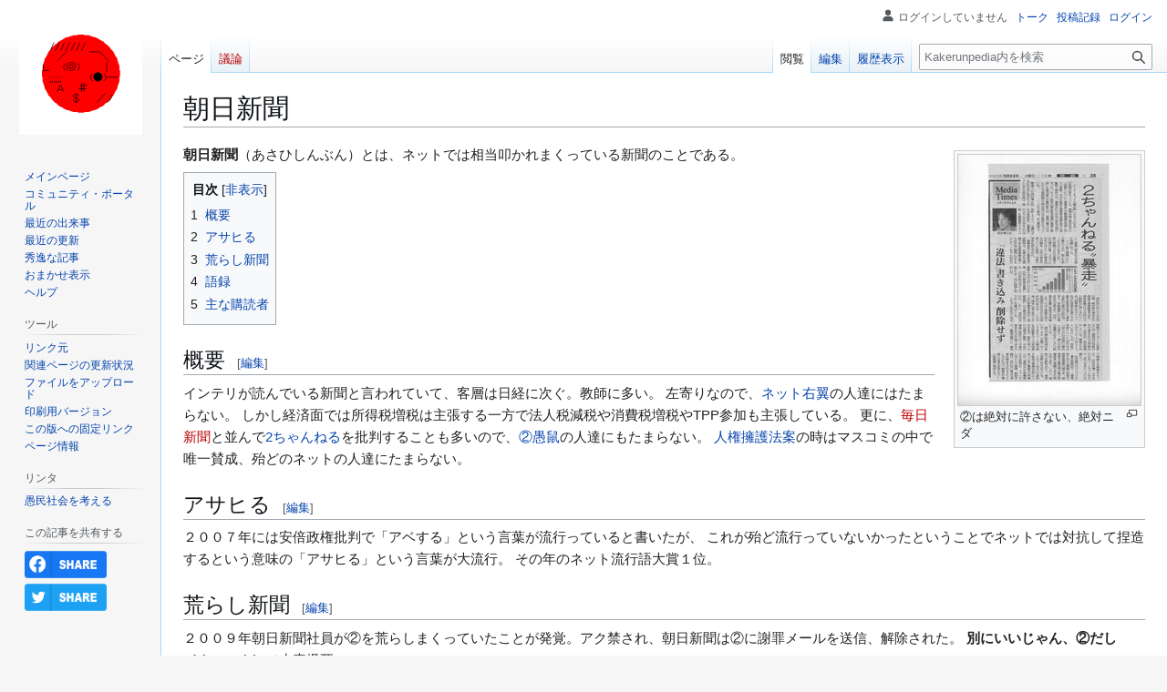

--- FILE ---
content_type: text/html; charset=UTF-8
request_url: https://kpedia.saikyou.biz/wiki/%E6%9C%9D%E6%97%A5%E6%96%B0%E8%81%9E
body_size: 25787
content:
<!DOCTYPE html>
<html class="client-nojs" lang="ja" dir="ltr">
<head>
<meta charset="UTF-8">
<title>朝日新聞 - Kakerunpedia</title>
<script>(function(){var className="client-js";var cookie=document.cookie.match(/(?:^|; )technetiummm_kpediamwclientpreferences=([^;]+)/);if(cookie){cookie[1].split('%2C').forEach(function(pref){className=className.replace(new RegExp('(^| )'+pref.replace(/-clientpref-\w+$|[^\w-]+/g,'')+'-clientpref-\\w+( |$)'),'$1'+pref+'$2');});}document.documentElement.className=className;}());RLCONF={"wgBreakFrames":false,"wgSeparatorTransformTable":["",""],"wgDigitTransformTable":["",""],"wgDefaultDateFormat":"ja","wgMonthNames":["","1月","2月","3月","4月","5月","6月","7月","8月","9月","10月","11月","12月"],"wgRequestId":"7e845cd3fa08c45a89873bae","wgCanonicalNamespace":"","wgCanonicalSpecialPageName":false,"wgNamespaceNumber":0,"wgPageName":"朝日新聞","wgTitle":"朝日新聞","wgCurRevisionId":6137,"wgRevisionId":6137,"wgArticleId":103,"wgIsArticle":true,"wgIsRedirect":false,"wgAction":"view","wgUserName":null,"wgUserGroups":["*"],"wgCategories":["マスコミ"],"wgPageViewLanguage":"ja","wgPageContentLanguage":"ja","wgPageContentModel":"wikitext","wgRelevantPageName":"朝日新聞","wgRelevantArticleId":103,"wgIsProbablyEditable":true,"wgRelevantPageIsProbablyEditable":true,"wgRestrictionEdit":[],"wgRestrictionMove":[]};
RLSTATE={"site.styles":"ready","user.styles":"ready","user":"ready","user.options":"loading","skins.vector.styles.legacy":"ready"};RLPAGEMODULES=["mediawiki.page.media","site","mediawiki.page.ready","mediawiki.toc","skins.vector.legacy.js"];</script>
<script>(RLQ=window.RLQ||[]).push(function(){mw.loader.impl(function(){return["user.options@12s5i",function($,jQuery,require,module){mw.user.tokens.set({"patrolToken":"+\\","watchToken":"+\\","csrfToken":"+\\"});
}];});});</script>
<link rel="stylesheet" href="/w/load.php?lang=ja&amp;modules=skins.vector.styles.legacy&amp;only=styles&amp;skin=vector">
<script async="" src="/w/load.php?lang=ja&amp;modules=startup&amp;only=scripts&amp;raw=1&amp;skin=vector"></script>
<meta name="ResourceLoaderDynamicStyles" content="">
<link rel="stylesheet" href="/w/load.php?lang=ja&amp;modules=site.styles&amp;only=styles&amp;skin=vector">
<meta name="generator" content="MediaWiki 1.45.1">
<meta name="robots" content="max-image-preview:standard">
<meta name="format-detection" content="telephone=no">
<meta name="viewport" content="width=1120">
<link rel="alternate" type="application/x-wiki" title="編集" href="/w/index.php?title=%E6%9C%9D%E6%97%A5%E6%96%B0%E8%81%9E&amp;action=edit">
<link rel="search" type="application/opensearchdescription+xml" href="/w/rest.php/v1/search" title="Kakerunpedia (ja)">
<link rel="EditURI" type="application/rsd+xml" href="https://kpedia.saikyou.biz/w/api.php?action=rsd">
<link rel="alternate" type="application/atom+xml" title="Kakerunpediaの Atom フィード" href="/w/index.php?title=%E7%89%B9%E5%88%A5:%E6%9C%80%E8%BF%91%E3%81%AE%E6%9B%B4%E6%96%B0&amp;feed=atom">
</head>
<body class="skin-vector-legacy mediawiki ltr sitedir-ltr mw-hide-empty-elt ns-0 ns-subject mw-editable page-朝日新聞 rootpage-朝日新聞 skin-vector action-view"><div id="mw-page-base" class="noprint"></div>
<div id="mw-head-base" class="noprint"></div>
<div id="content" class="mw-body" role="main">
	<a id="top"></a>
	<div id="siteNotice"></div>
	<div class="mw-indicators">
	</div>
	<h1 id="firstHeading" class="firstHeading mw-first-heading"><span class="mw-page-title-main">朝日新聞</span></h1>
	<div id="bodyContent" class="vector-body">
		<div id="siteSub" class="noprint">提供: Kakerunpedia</div>
		<div id="contentSub"><div id="mw-content-subtitle"></div></div>
		<div id="contentSub2"></div>
		
		<div id="jump-to-nav"></div>
		<a class="mw-jump-link" href="#mw-head">ナビゲーションに移動</a>
		<a class="mw-jump-link" href="#searchInput">検索に移動</a>
		<div id="mw-content-text" class="mw-body-content"><div class="mw-content-ltr mw-parser-output" lang="ja" dir="ltr"><figure class="mw-halign-right" typeof="mw:File/Thumb"><a href="/wiki/%E3%83%95%E3%82%A1%E3%82%A4%E3%83%AB:%EF%BC%92%E3%81%A1%E3%82%83%E3%82%93%E3%81%AD%E3%82%8B%E2%80%9C%E6%9A%B4%E8%B5%B0%E2%80%9D.jpg" class="mw-file-description"><img src="/w/images/thumb/8/8f/%EF%BC%92%E3%81%A1%E3%82%83%E3%82%93%E3%81%AD%E3%82%8B%E2%80%9C%E6%9A%B4%E8%B5%B0%E2%80%9D.jpg/200px-%EF%BC%92%E3%81%A1%E3%82%83%E3%82%93%E3%81%AD%E3%82%8B%E2%80%9C%E6%9A%B4%E8%B5%B0%E2%80%9D.jpg" decoding="async" width="200" height="275" class="mw-file-element" srcset="/w/images/thumb/8/8f/%EF%BC%92%E3%81%A1%E3%82%83%E3%82%93%E3%81%AD%E3%82%8B%E2%80%9C%E6%9A%B4%E8%B5%B0%E2%80%9D.jpg/300px-%EF%BC%92%E3%81%A1%E3%82%83%E3%82%93%E3%81%AD%E3%82%8B%E2%80%9C%E6%9A%B4%E8%B5%B0%E2%80%9D.jpg 1.5x, /w/images/thumb/8/8f/%EF%BC%92%E3%81%A1%E3%82%83%E3%82%93%E3%81%AD%E3%82%8B%E2%80%9C%E6%9A%B4%E8%B5%B0%E2%80%9D.jpg/400px-%EF%BC%92%E3%81%A1%E3%82%83%E3%82%93%E3%81%AD%E3%82%8B%E2%80%9C%E6%9A%B4%E8%B5%B0%E2%80%9D.jpg 2x" /></a><figcaption>②は絶対に許さない、絶対ニダ</figcaption></figure>
<p><b>朝日新聞</b>（あさひしんぶん）とは、ネットでは相当叩かれまくっている新聞のことである。
</p>
<div id="toc" class="toc" role="navigation" aria-labelledby="mw-toc-heading"><input type="checkbox" role="button" id="toctogglecheckbox" class="toctogglecheckbox" style="display:none" /><div class="toctitle" lang="ja" dir="ltr"><h2 id="mw-toc-heading">目次</h2><span class="toctogglespan"><label class="toctogglelabel" for="toctogglecheckbox"></label></span></div>
<ul>
<li class="toclevel-1 tocsection-1"><a href="#概要"><span class="tocnumber">1</span> <span class="toctext">概要</span></a></li>
<li class="toclevel-1 tocsection-2"><a href="#アサヒる"><span class="tocnumber">2</span> <span class="toctext">アサヒる</span></a></li>
<li class="toclevel-1 tocsection-3"><a href="#荒らし新聞"><span class="tocnumber">3</span> <span class="toctext">荒らし新聞</span></a></li>
<li class="toclevel-1 tocsection-4"><a href="#語録"><span class="tocnumber">4</span> <span class="toctext">語録</span></a></li>
<li class="toclevel-1 tocsection-5"><a href="#主な購読者"><span class="tocnumber">5</span> <span class="toctext">主な購読者</span></a></li>
</ul>
</div>

<div class="mw-heading mw-heading2"><h2 id="概要"><span id=".E6.A6.82.E8.A6.81"></span>概要</h2><span class="mw-editsection"><span class="mw-editsection-bracket">[</span><a href="/w/index.php?title=%E6%9C%9D%E6%97%A5%E6%96%B0%E8%81%9E&amp;action=edit&amp;section=1" title="節を編集: 概要"><span>編集</span></a><span class="mw-editsection-bracket">]</span></span></div>
<p>インテリが読んでいる新聞と言われていて、客層は日経に次ぐ。教師に多い。
左寄りなので、<a href="/wiki/%E3%83%8D%E3%83%83%E3%83%88%E5%8F%B3%E7%BF%BC" title="ネット右翼">ネット右翼</a>の人達にはたまらない。
しかし経済面では所得税増税は主張する一方で法人税減税や消費税増税やTPP参加も主張している。
更に、<a href="/w/index.php?title=%E6%AF%8E%E6%97%A5%E6%96%B0%E8%81%9E&amp;action=edit&amp;redlink=1" class="new" title="毎日新聞 (存在しないページ)">毎日新聞</a>と並んで<a href="/wiki/2%E3%81%A1%E3%82%83%E3%82%93%E3%81%AD%E3%82%8B" title="2ちゃんねる">2ちゃんねる</a>を批判することも多いので、<a href="/wiki/2%E3%81%A1%E3%82%83%E3%82%93%E3%81%AD%E3%82%8B" title="2ちゃんねる">②愚鼠</a>の人達にもたまらない。
<a href="/wiki/%E4%BA%BA%E6%A8%A9%E6%93%81%E8%AD%B7%E6%B3%95%E6%A1%88" title="人権擁護法案">人権擁護法案</a>の時はマスコミの中で唯一賛成、殆どのネットの人達にたまらない。
</p>
<div class="mw-heading mw-heading2"><h2 id="アサヒる"><span id=".E3.82.A2.E3.82.B5.E3.83.92.E3.82.8B"></span>アサヒる</h2><span class="mw-editsection"><span class="mw-editsection-bracket">[</span><a href="/w/index.php?title=%E6%9C%9D%E6%97%A5%E6%96%B0%E8%81%9E&amp;action=edit&amp;section=2" title="節を編集: アサヒる"><span>編集</span></a><span class="mw-editsection-bracket">]</span></span></div>
<p>２００７年には安倍政権批判で「アベする」という言葉が流行っていると書いたが、
これが殆ど流行っていないかったということでネットでは対抗して捏造するという意味の「アサヒる」という言葉が大流行。
その年のネット流行語大賞１位。
</p>
<div class="mw-heading mw-heading2"><h2 id="荒らし新聞"><span id=".E8.8D.92.E3.82.89.E3.81.97.E6.96.B0.E8.81.9E"></span>荒らし新聞</h2><span class="mw-editsection"><span class="mw-editsection-bracket">[</span><a href="/w/index.php?title=%E6%9C%9D%E6%97%A5%E6%96%B0%E8%81%9E&amp;action=edit&amp;section=3" title="節を編集: 荒らし新聞"><span>編集</span></a><span class="mw-editsection-bracket">]</span></span></div>
<p>２００９年朝日新聞社員が②を荒らしまくっていたことが発覚。アク禁され、朝日新聞は②に謝罪メールを送信、解除された。
<b>別にいいじゃん、②だし（＾・・＾）</b>（水素爆死
</p>
<div class="mw-heading mw-heading2"><h2 id="語録"><span id=".E8.AA.9E.E9.8C.B2"></span>語録</h2><span class="mw-editsection"><span class="mw-editsection-bracket">[</span><a href="/w/index.php?title=%E6%9C%9D%E6%97%A5%E6%96%B0%E8%81%9E&amp;action=edit&amp;section=4" title="節を編集: 語録"><span>編集</span></a><span class="mw-editsection-bracket">]</span></span></div>
<ul><li>だが、心配のしすぎではないか。</li>
<li>一発だけなら誤射かも知れない。</li>
<li>アベする</li>
<li>死に神</li></ul>
<div class="mw-heading mw-heading2"><h2 id="主な購読者"><span id=".E4.B8.BB.E3.81.AA.E8.B3.BC.E8.AA.AD.E8.80.85"></span>主な購読者</h2><span class="mw-editsection"><span class="mw-editsection-bracket">[</span><a href="/w/index.php?title=%E6%9C%9D%E6%97%A5%E6%96%B0%E8%81%9E&amp;action=edit&amp;section=5" title="節を編集: 主な購読者"><span>編集</span></a><span class="mw-editsection-bracket">]</span></span></div>
<ul><li><a href="/wiki/MathWorld" title="MathWorld">MathWorld</a></li>
<li><a href="/wiki/%E9%A6%AC%E9%B9%BF%E6%AE%BA%E3%81%97%E5%B1%8B" title="馬鹿殺し屋">馬鹿殺し屋</a></li>
<li><a href="/wiki/%E6%95%91%E4%B8%96%E4%B8%BB%E3%81%8B%E3%81%91%E3%82%8B%E6%A7%98" title="救世主かける様">救世主かける様</a></li>
<li><a href="/wiki/%E7%A0%B4%E5%A3%8A%E7%8E%8B" title="破壊王">破壊王</a></li></ul>
<!-- 
NewPP limit report
Cached time: 20260122225255
Cache expiry: 86400
Reduced expiry: false
Complications: [show‐toc]
CPU time usage: 0.021 seconds
Real time usage: 0.025 seconds
Preprocessor visited node count: 20/1000000
Revision size: 1737/2097152 bytes
Post‐expand include size: 0/2097152 bytes
Template argument size: 0/2097152 bytes
Highest expansion depth: 2/100
Expensive parser function count: 0/100
Unstrip recursion depth: 0/20
Unstrip post‐expand size: 0/5000000 bytes
-->
<!--
Transclusion expansion time report (%,ms,calls,template)
100.00%    0.000      1 -total
-->

<!-- Saved in parser cache with key technetiummm_kpedia:pcache:103:|#|:idhash:canonical and timestamp 20260122225255 and revision id 6137. Rendering was triggered because: page_view
 -->
</div>
<div class="printfooter" data-nosnippet="">「<a dir="ltr" href="https://kpedia.saikyou.biz/w/index.php?title=朝日新聞&amp;oldid=6137">https://kpedia.saikyou.biz/w/index.php?title=朝日新聞&amp;oldid=6137</a>」から取得</div></div>
		<div id="catlinks" class="catlinks" data-mw="interface"><div id="mw-normal-catlinks" class="mw-normal-catlinks"><a href="/wiki/%E7%89%B9%E5%88%A5:%E3%82%AB%E3%83%86%E3%82%B4%E3%83%AA" title="特別:カテゴリ">カテゴリ</a>: <ul><li><a href="/wiki/%E3%82%AB%E3%83%86%E3%82%B4%E3%83%AA:%E3%83%9E%E3%82%B9%E3%82%B3%E3%83%9F" title="カテゴリ:マスコミ">マスコミ</a></li></ul></div></div>
	</div>
</div>

<div id="mw-navigation">
	<h2>ナビゲーション メニュー</h2>
	<div id="mw-head">
		
<nav id="p-personal" class="mw-portlet mw-portlet-personal vector-user-menu-legacy vector-menu" aria-labelledby="p-personal-label"  >
	<h3
		id="p-personal-label"
		
		class="vector-menu-heading "
	>
		<span class="vector-menu-heading-label">個人用ツール</span>
	</h3>
	<div class="vector-menu-content">
		
		<ul class="vector-menu-content-list">
			
			<li id="pt-anonuserpage" class="mw-list-item"><span title="自分が編集しているIPアドレスの利用者ページ">ログインしていません</span></li><li id="pt-anontalk" class="mw-list-item"><a href="/wiki/%E7%89%B9%E5%88%A5:%E3%83%88%E3%83%BC%E3%82%AF%E3%83%9A%E3%83%BC%E3%82%B8" title="このIPアドレスからなされた編集についての議論 [n]" accesskey="n"><span>トーク</span></a></li><li id="pt-anoncontribs" class="mw-list-item"><a href="/wiki/%E7%89%B9%E5%88%A5:%E8%87%AA%E5%88%86%E3%81%AE%E6%8A%95%E7%A8%BF%E8%A8%98%E9%8C%B2" title="このIPアドレスからなされた編集の一覧 [y]" accesskey="y"><span>投稿記録</span></a></li><li id="pt-login" class="mw-list-item"><a href="/w/index.php?title=%E7%89%B9%E5%88%A5:%E3%83%AD%E3%82%B0%E3%82%A4%E3%83%B3&amp;returnto=%E6%9C%9D%E6%97%A5%E6%96%B0%E8%81%9E" title="ログインすることを推奨します。ただし、必須ではありません。 [o]" accesskey="o"><span>ログイン</span></a></li>
		</ul>
		
	</div>
</nav>

		<div id="left-navigation">
			
<nav id="p-namespaces" class="mw-portlet mw-portlet-namespaces vector-menu-tabs vector-menu-tabs-legacy vector-menu" aria-labelledby="p-namespaces-label"  >
	<h3
		id="p-namespaces-label"
		
		class="vector-menu-heading "
	>
		<span class="vector-menu-heading-label">名前空間</span>
	</h3>
	<div class="vector-menu-content">
		
		<ul class="vector-menu-content-list">
			
			<li id="ca-nstab-main" class="selected mw-list-item"><a href="/wiki/%E6%9C%9D%E6%97%A5%E6%96%B0%E8%81%9E" title="コンテンツページを表示 [c]" accesskey="c"><span>ページ</span></a></li><li id="ca-talk" class="new mw-list-item"><a href="/w/index.php?title=%E3%83%88%E3%83%BC%E3%82%AF:%E6%9C%9D%E6%97%A5%E6%96%B0%E8%81%9E&amp;action=edit&amp;redlink=1" rel="discussion" class="new" title="コンテンツページについての議論 (存在しないページ) [t]" accesskey="t"><span>議論</span></a></li>
		</ul>
		
	</div>
</nav>

			
<nav id="p-variants" class="mw-portlet mw-portlet-variants emptyPortlet vector-menu-dropdown vector-menu" aria-labelledby="p-variants-label"  >
	<input type="checkbox"
		id="p-variants-checkbox"
		role="button"
		aria-haspopup="true"
		data-event-name="ui.dropdown-p-variants"
		class="vector-menu-checkbox"
		aria-labelledby="p-variants-label"
	>
	<label
		id="p-variants-label"
		
		class="vector-menu-heading "
	>
		<span class="vector-menu-heading-label">日本語</span>
	</label>
	<div class="vector-menu-content">
		
		<ul class="vector-menu-content-list">
			
			
		</ul>
		
	</div>
</nav>

		</div>
		<div id="right-navigation">
			
<nav id="p-views" class="mw-portlet mw-portlet-views vector-menu-tabs vector-menu-tabs-legacy vector-menu" aria-labelledby="p-views-label"  >
	<h3
		id="p-views-label"
		
		class="vector-menu-heading "
	>
		<span class="vector-menu-heading-label">表示</span>
	</h3>
	<div class="vector-menu-content">
		
		<ul class="vector-menu-content-list">
			
			<li id="ca-view" class="selected icon mw-list-item"><a href="/wiki/%E6%9C%9D%E6%97%A5%E6%96%B0%E8%81%9E"><span>閲覧</span></a></li><li id="ca-edit" class="icon mw-list-item"><a href="/w/index.php?title=%E6%9C%9D%E6%97%A5%E6%96%B0%E8%81%9E&amp;action=edit" title="このページを編集 [e]" accesskey="e"><span>編集</span></a></li><li id="ca-history" class="icon mw-list-item"><a href="/w/index.php?title=%E6%9C%9D%E6%97%A5%E6%96%B0%E8%81%9E&amp;action=history" title="このページの過去の版 [h]" accesskey="h"><span>履歴表示</span></a></li>
		</ul>
		
	</div>
</nav>

			
<nav id="p-cactions" class="mw-portlet mw-portlet-cactions emptyPortlet vector-menu-dropdown vector-menu" aria-labelledby="p-cactions-label"  title="その他の操作" >
	<input type="checkbox"
		id="p-cactions-checkbox"
		role="button"
		aria-haspopup="true"
		data-event-name="ui.dropdown-p-cactions"
		class="vector-menu-checkbox"
		aria-labelledby="p-cactions-label"
	>
	<label
		id="p-cactions-label"
		
		class="vector-menu-heading "
	>
		<span class="vector-menu-heading-label">その他</span>
	</label>
	<div class="vector-menu-content">
		
		<ul class="vector-menu-content-list">
			
			
		</ul>
		
	</div>
</nav>

			
<div id="p-search" role="search" class="vector-search-box-vue  vector-search-box-show-thumbnail vector-search-box-auto-expand-width vector-search-box">
	<h3 >検索</h3>
	<form action="/w/index.php" id="searchform" class="vector-search-box-form">
		<div id="simpleSearch"
			class="vector-search-box-inner"
			 data-search-loc="header-navigation">
			<input class="vector-search-box-input"
				 type="search" name="search" placeholder="Kakerunpedia内を検索" aria-label="Kakerunpedia内を検索" autocapitalize="none" spellcheck="false" title="Kakerunpedia内を検索 [f]" accesskey="f" id="searchInput"
			>
			<input type="hidden" name="title" value="特別:検索">
			<input id="mw-searchButton"
				 class="searchButton mw-fallbackSearchButton" type="submit" name="fulltext" title="この文字列が含まれるページを探す" value="検索">
			<input id="searchButton"
				 class="searchButton" type="submit" name="go" title="厳密に一致する名前のページが存在すれば、そのページへ移動する" value="表示">
		</div>
	</form>
</div>

		</div>
	</div>
	
<div id="mw-panel" class="vector-legacy-sidebar">
	<div id="p-logo" role="banner">
		<a class="mw-wiki-logo" href="/wiki/%E3%83%A1%E3%82%A4%E3%83%B3%E3%83%9A%E3%83%BC%E3%82%B8"
			title="メインページに移動する"></a>
	</div>
	
<nav id="p-navigation" class="mw-portlet mw-portlet-navigation vector-menu-portal portal vector-menu" aria-labelledby="p-navigation-label"  >
	<h3
		id="p-navigation-label"
		
		class="vector-menu-heading "
	>
		<span class="vector-menu-heading-label">案内</span>
	</h3>
	<div class="vector-menu-content">
		
		<ul class="vector-menu-content-list">
			
			<li id="n-mainpage-description" class="mw-list-item"><a href="/wiki/%E3%83%A1%E3%82%A4%E3%83%B3%E3%83%9A%E3%83%BC%E3%82%B8" title="メインページに移動する [z]" accesskey="z"><span>メインページ</span></a></li><li id="n-portal" class="mw-list-item"><a href="/wiki/Kakerunpedia:%E3%82%B3%E3%83%9F%E3%83%A5%E3%83%8B%E3%83%86%E3%82%A3%E3%83%BB%E3%83%9D%E3%83%BC%E3%82%BF%E3%83%AB" title="このプロジェクトについて、できること、情報を入手する場所"><span>コミュニティ・ポータル</span></a></li><li id="n-currentevents" class="mw-list-item"><a href="/wiki/Kakerunpedia:%E6%9C%80%E8%BF%91%E3%81%AE%E5%87%BA%E6%9D%A5%E4%BA%8B" title="最近の出来事の背景を知る"><span>最近の出来事</span></a></li><li id="n-recentchanges" class="mw-list-item"><a href="/wiki/%E7%89%B9%E5%88%A5:%E6%9C%80%E8%BF%91%E3%81%AE%E6%9B%B4%E6%96%B0" title="このウィキにおける最近の更新の一覧 [r]" accesskey="r"><span>最近の更新</span></a></li><li id="n-秀逸な記事" class="mw-list-item"><a href="/wiki/%E3%82%AB%E3%83%86%E3%82%B4%E3%83%AA:%E7%A7%80%E9%80%B8%E3%81%AA%E8%A8%98%E4%BA%8B"><span>秀逸な記事</span></a></li><li id="n-randompage" class="mw-list-item"><a href="/wiki/%E7%89%B9%E5%88%A5:%E3%81%8A%E3%81%BE%E3%81%8B%E3%81%9B%E8%A1%A8%E7%A4%BA" title="無作為に選択されたページを読み込む [x]" accesskey="x"><span>おまかせ表示</span></a></li><li id="n-help" class="mw-list-item"><a href="https://www.mediawiki.org/wiki/Special:MyLanguage/Help:Contents" title="情報を得る場所"><span>ヘルプ</span></a></li>
		</ul>
		
	</div>
</nav>

	
<nav id="p-tb" class="mw-portlet mw-portlet-tb vector-menu-portal portal vector-menu" aria-labelledby="p-tb-label"  >
	<h3
		id="p-tb-label"
		
		class="vector-menu-heading "
	>
		<span class="vector-menu-heading-label">ツール</span>
	</h3>
	<div class="vector-menu-content">
		
		<ul class="vector-menu-content-list">
			
			<li id="t-whatlinkshere" class="mw-list-item"><a href="/wiki/%E7%89%B9%E5%88%A5:%E3%83%AA%E3%83%B3%E3%82%AF%E5%85%83/%E6%9C%9D%E6%97%A5%E6%96%B0%E8%81%9E" title="ここにリンクしている全ウィキページの一覧 [j]" accesskey="j"><span>リンク元</span></a></li><li id="t-recentchangeslinked" class="mw-list-item"><a href="/wiki/%E7%89%B9%E5%88%A5:%E9%96%A2%E9%80%A3%E3%83%9A%E3%83%BC%E3%82%B8%E3%81%AE%E6%9B%B4%E6%96%B0%E7%8A%B6%E6%B3%81/%E6%9C%9D%E6%97%A5%E6%96%B0%E8%81%9E" rel="nofollow" title="このページからリンクしているページの最近の更新 [k]" accesskey="k"><span>関連ページの更新状況</span></a></li><li id="t-upload" class="mw-list-item"><a href="/wiki/%E7%89%B9%E5%88%A5:%E3%82%A2%E3%83%83%E3%83%97%E3%83%AD%E3%83%BC%E3%83%89" title="ファイルをアップロードする [u]" accesskey="u"><span>ファイルをアップロード</span></a></li><li id="t-print" class="mw-list-item"><a href="javascript:print();" rel="alternate" title="このページの印刷用ページ [p]" accesskey="p"><span>印刷用バージョン</span></a></li><li id="t-permalink" class="mw-list-item"><a href="/w/index.php?title=%E6%9C%9D%E6%97%A5%E6%96%B0%E8%81%9E&amp;oldid=6137" title="このページのこの版への固定リンク"><span>この版への固定リンク</span></a></li><li id="t-info" class="mw-list-item"><a href="/w/index.php?title=%E6%9C%9D%E6%97%A5%E6%96%B0%E8%81%9E&amp;action=info" title="このページについての詳細情報"><span>ページ情報</span></a></li>
		</ul>
		
	</div>
</nav>

<nav id="p-リンタ" class="mw-portlet mw-portlet-リンタ vector-menu-portal portal vector-menu" aria-labelledby="p-リンタ-label"  >
	<h3
		id="p-リンタ-label"
		
		class="vector-menu-heading "
	>
		<span class="vector-menu-heading-label">リンタ</span>
	</h3>
	<div class="vector-menu-content">
		
		<ul class="vector-menu-content-list">
			
			<li id="n-愚民社会を考える" class="mw-list-item"><a rel="nofollow" href="http://gumin.xxxxxxxx.jp"><span>愚民社会を考える</span></a></li>
		</ul>
		
	</div>
</nav>

<nav id="p-share-header" class="mw-portlet mw-portlet-share-header vector-menu-portal portal vector-menu" aria-labelledby="p-share-header-label"  >
	<h3
		id="p-share-header-label"
		
		class="vector-menu-heading "
	>
		<span class="vector-menu-heading-label">この記事を共有する</span>
	</h3>
	<div class="vector-menu-content">
		
		<ul class="vector-menu-content-list">
			
			<li class="mw-list-item"><a href="https://www.facebook.com/sharer/sharer.php?u=https%3A%2F%2Fkpedia.saikyou.biz%2Fwiki%2F%25E6%259C%259D%25E6%2597%25A5%25E6%2596%25B0%25E8%2581%259E"><img src="/w/extensions/Share/resources/images/facebook.png" alt="Facebookで共有する" width="90" height="30"></a></li><li class="mw-list-item"><a href="https://www.twitter.com/share?url=https%3A%2F%2Fkpedia.saikyou.biz%2Fwiki%2F%25E6%259C%259D%25E6%2597%25A5%25E6%2596%25B0%25E8%2581%259E"><img src="/w/extensions/Share/resources/images/twitter.png" alt="Twitterで共有する" width="90" height="30"></a></li>
		</ul>
		
	</div>
</nav>

	
</div>

</div>

<footer id="footer" class="mw-footer" >
	<ul id="footer-info">
	<li id="footer-info-lastmod"> このページの最終更新日時は 2023年11月10日 (金) 22:46 です。</li>
</ul>

	<ul id="footer-places">
	<li id="footer-places-privacy"><a href="/wiki/Kakerunpedia:%E3%83%97%E3%83%A9%E3%82%A4%E3%83%90%E3%82%B7%E3%83%BC%E3%83%BB%E3%83%9D%E3%83%AA%E3%82%B7%E3%83%BC">プライバシー・ポリシー</a></li>
	<li id="footer-places-about"><a href="/wiki/Kakerunpedia:Kakerunpedia%E3%81%AB%E3%81%A4%E3%81%84%E3%81%A6">Kakerunpediaについて</a></li>
	<li id="footer-places-disclaimers"><a href="/wiki/Kakerunpedia:%E5%85%8D%E8%B2%AC%E4%BA%8B%E9%A0%85">免責事項</a></li>
</ul>

	<ul id="footer-icons" class="noprint">
	<li id="footer-poweredbyico"><a href="https://www.mediawiki.org/" class="cdx-button cdx-button--fake-button cdx-button--size-large cdx-button--fake-button--enabled"><picture><source media="(min-width: 500px)" srcset="/w/resources/assets/poweredby_mediawiki.svg" width="88" height="31"><img src="/w/resources/assets/mediawiki_compact.svg" alt="Powered by MediaWiki" lang="en" width="25" height="25" loading="lazy"></picture></a></li>
</ul>

</footer>

<div class="mw-portlet mw-portlet-dock-bottom emptyPortlet vector-menu-portal portal" id="p-dock-bottom">
	<ul>
		
	</ul>
</div>
<script src="https://www.googletagmanager.com/gtag/js?id=G-NC4YBM9PJE" async=""></script><script>
window.dataLayer = window.dataLayer || [];

function gtag(){dataLayer.push(arguments);}
gtag('js', new Date());
gtag('config', 'G-NC4YBM9PJE', {});
</script>

<script>(RLQ=window.RLQ||[]).push(function(){mw.config.set({"wgBackendResponseTime":1205,"wgPageParseReport":{"limitreport":{"cputime":"0.021","walltime":"0.025","ppvisitednodes":{"value":20,"limit":1000000},"revisionsize":{"value":1737,"limit":2097152},"postexpandincludesize":{"value":0,"limit":2097152},"templateargumentsize":{"value":0,"limit":2097152},"expansiondepth":{"value":2,"limit":100},"expensivefunctioncount":{"value":0,"limit":100},"unstrip-depth":{"value":0,"limit":20},"unstrip-size":{"value":0,"limit":5000000},"timingprofile":["100.00%    0.000      1 -total"]},"cachereport":{"timestamp":"20260122225255","ttl":86400,"transientcontent":false}}});});</script>
</body>
</html>

--- FILE ---
content_type: text/css; charset=utf-8
request_url: https://kpedia.saikyou.biz/w/load.php?lang=ja&modules=site.styles&only=styles&skin=vector
body_size: 121
content:
body.page-メインページ #siteSub,body.page-メインページ .subtitle,body.page-メインページ h1.firstHeading,body.page-メインページ h1.pagetitle{display:none}sub,sup{line-height:1em}#bodyContent{font-size:95%}